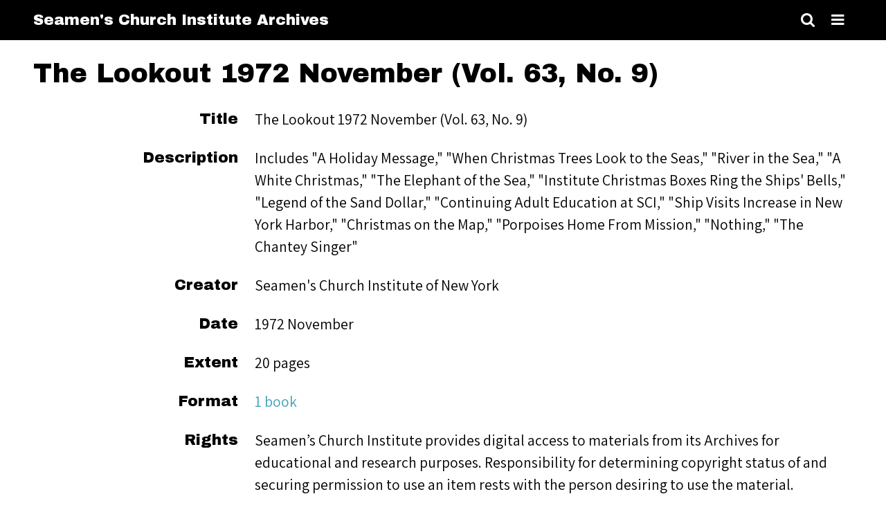

--- FILE ---
content_type: text/html; charset=utf-8
request_url: https://seamenschurch-archives.org/items/show/18306
body_size: 3838
content:
<!DOCTYPE html>
<html lang="en-US">
<head>
    <meta charset="utf-8">
    <meta name="viewport" content="width=device-width, initial-scale=1.0, minimum-scale=1.0, user-scalable=yes" />
        <meta name="description" content="new site" />
            <title>The Lookout 1972 November (Vol. 63, No. 9) &middot; Seamen&#039;s Church Institute Archives</title>

    <link rel="alternate" type="application/rss+xml" title="Omeka RSS Feed" href="/items/browse?output=rss2" /><link rel="alternate" type="application/atom+xml" title="Omeka Atom Feed" href="/items/browse?output=atom" />
    <!-- Plugin Stuff -->
    
    <!-- Stylesheets -->
    <link href="https://seamenschurch-archives.org/plugins/Html5Media/views/shared/mediaelement/mediaelementplayer-legacy.min.css" media="all" rel="stylesheet" type="text/css" >
<link href="https://seamenschurch-archives.org/plugins/Html5Media/views/shared/css/html5media.css" media="all" rel="stylesheet" type="text/css" >
<link href="https://seamenschurch-archives.org/themes/thedaily/css/style.css" media="all" rel="stylesheet" type="text/css" >
<link href="https://seamenschurch-archives.org/application/views/scripts/css/iconfonts.css" media="all" rel="stylesheet" type="text/css" >
<link href="https://fonts.googleapis.com/css?family=Archivo+Black|Assistant:200,300,400" media="all" rel="stylesheet" type="text/css" >
<style>

p a,
span a,
.secondary-nav li a,
.pagination a,
.item-pagination a,
#sort-links a,
.element-text a,
#exhibit-page-navigation a,
#featured .featured-meta h3,
.button,
button,
input[type="submit"] {
    background-color: #ffffff;
    color: #419fb8;
}

.button,
button,
input[type="submit"] {
    border-color: #419fb8}

#exhibit-pages {
    background-color: #419fb8;
}

#exhibit-pages a {
    color: #000000;
}

#featured .featured-meta > * {
    background-color: #000000;
    color: #FFFFFF;
}

#top-nav > ul > li > a {
    color: #419fb8;
}

#intro {
    background-color: #000000;
    color: #419fb8;
}

</style>
    <!-- JavaScripts -->
    <script type="text/javascript" src="//ajax.googleapis.com/ajax/libs/jquery/1.12.4/jquery.min.js"></script>
<script type="text/javascript">
    //<!--
    window.jQuery || document.write("<script type=\"text\/javascript\" src=\"https:\/\/seamenschurch-archives.org\/application\/views\/scripts\/javascripts\/vendor\/jquery.js\" charset=\"utf-8\"><\/script>")    //-->
</script>
<script type="text/javascript" src="//ajax.googleapis.com/ajax/libs/jqueryui/1.11.2/jquery-ui.min.js"></script>
<script type="text/javascript">
    //<!--
    window.jQuery.ui || document.write("<script type=\"text\/javascript\" src=\"https:\/\/seamenschurch-archives.org\/application\/views\/scripts\/javascripts\/vendor\/jquery-ui.js\" charset=\"utf-8\"><\/script>")    //-->
</script>
<script type="text/javascript">
    //<!--
    jQuery.noConflict();    //-->
</script>
<script type="text/javascript" src="https://seamenschurch-archives.org/plugins/Html5Media/views/shared/mediaelement/mediaelement-and-player.min.js"></script>
<script type="text/javascript" src="https://seamenschurch-archives.org/application/views/scripts/javascripts/globals.js"></script>
<script type="text/javascript" src="https://seamenschurch-archives.org/themes/thedaily/js/thedaily.js"></script></head>

<body class="items show">
    <a href="#content" id="skipnav">Skip to main content</a>
        <div id="wrap">

        <header role="banner">

            
            <div id="site-title"><a href="https://seamenschurch-archives.org" >Seamen&#039;s Church Institute Archives</a>
</div>

            <div id="search-container" role="search">
                                <form id="search-form" name="search-form" role="search" class="closed" action="/search" method="get">    <input type="text" name="query" id="query" value="" title="Search" placeholder="Search">        <div id="advanced-form">
        <fieldset id="query-types">
            <legend>Search using this query type:</legend>
            <label><input type="radio" name="query_type" id="query_type-keyword" value="keyword" checked="checked">Keyword</label><br>
<label><input type="radio" name="query_type" id="query_type-boolean" value="boolean">Boolean</label><br>
<label><input type="radio" name="query_type" id="query_type-exact_match" value="exact_match">Exact match</label>        </fieldset>
                <fieldset id="record-types">
            <legend>Search only these record types:</legend>
                        <input type="checkbox" name="record_types[]" id="record_types-Item" value="Item" checked="checked"> <label for="record_types-Item">Item</label><br>
                        <input type="checkbox" name="record_types[]" id="record_types-File" value="File" checked="checked"> <label for="record_types-File">File</label><br>
                        <input type="checkbox" name="record_types[]" id="record_types-Collection" value="Collection" checked="checked"> <label for="record_types-Collection">Collection</label><br>
                    </fieldset>
                <p><a href="/items/search">Advanced Search (Items only)</a></p>
    </div>
        <button name="submit_search" id="submit_search" type="submit" value="Search">Search</button></form>                                <button type="button" class="search-toggle" title="Toggle search"></button>
            </div>


            <nav id="top-nav" role="navigation" class="closed">
                <button type="button" class="menu-toggle" aria-label="Toggle menu"></button>
                <ul class="navigation">
    <li>
        <a href="http://seamenschurch.org">Seamen's Church Institute</a>
    </li>
    <li>
        <a href="/items/browse">Browse Items</a>
    </li>
    <li>
        <a href="/collections/browse">Browse Collections</a>
    </li>
    <li>
        <a href="/about">About</a>
    </li>
    <li>
        <a href="/tagcloud">Oral History Subject Cloud</a>
    </li>
    <li>
        <a href="/collection-tree">Collection Tree</a>
    </li>
</ul>            </nav>

        </header>

        
        <article id="content" role="main">

            
<h1>The Lookout 1972 November (Vol. 63, No. 9)</h1>

<!-- The following returns all of the files associated with an item. -->

<div class="element-set">
        <!-- <h2>Dublin Core</h2> -->
            <div id="dublin-core-title" class="element">
        <h3>Title</h3>
                     <div class="element-text">The Lookout 1972 November (Vol. 63, No. 9)</div>
            </div><!-- end element -->
        <div id="dublin-core-description" class="element">
        <h3>Description</h3>
                     <div class="element-text">Includes &quot;A Holiday Message,&quot; &quot;When Christmas Trees Look to the Seas,&quot; &quot;River in the Sea,&quot; &quot;A White Christmas,&quot; &quot;The Elephant of the Sea,&quot; &quot;Institute Christmas Boxes Ring the Ships&#039; Bells,&quot; &quot;Legend of the Sand Dollar,&quot; &quot;Continuing Adult Education at SCI,&quot; &quot;Ship Visits Increase in New York Harbor,&quot; &quot;Christmas on the Map,&quot; &quot;Porpoises Home From Mission,&quot; &quot;Nothing,&quot; &quot;The Chantey Singer&quot;<br />
</div>
            </div><!-- end element -->
        <div id="dublin-core-creator" class="element">
        <h3>Creator</h3>
                     <div class="element-text">Seamen&#039;s Church Institute of New York<br />
</div>
            </div><!-- end element -->
        <div id="dublin-core-date" class="element">
        <h3>Date</h3>
                     <div class="element-text">1972 November</div>
            </div><!-- end element -->
        <div id="dublin-core-extent" class="element">
        <h3>Extent</h3>
                     <div class="element-text">20 pages</div>
            </div><!-- end element -->
        <div id="dublin-core-format" class="element">
        <h3>Format</h3>
                     <div class="element-text"><a href="/items/browse?advanced%5B0%5D%5Belement_id%5D=42&advanced%5B0%5D%5Btype%5D=is+exactly&advanced%5B0%5D%5Bterms%5D=1+book">1 book</a></div>
            </div><!-- end element -->
        <div id="dublin-core-rights" class="element">
        <h3>Rights</h3>
                     <div class="element-text">Seamen’s Church Institute provides digital access to materials from its Archives for educational and research purposes. Responsibility for determining copyright status of and securing permission to use an item rests with the person desiring to use the material.<br />
</div>
            </div><!-- end element -->
        <div id="dublin-core-bibliographic-citation" class="element">
        <h3>Bibliographic Citation</h3>
                     <div class="element-text">Seamen&#039;s Church Institute of New York, “The Lookout 1972 November (Vol. 63, No. 9),” SCI Digital Archives, accessed May 15, 2018, http://seamenschurch-archives.org/sci/items/show/1745.</div>
            </div><!-- end element -->
    </div><!-- end element-set -->

<!-- If the item belongs to a collection, the following creates a link to that collection. -->
<div id="collection" class="element">
    <h3>Collection</h3>
    <div class="element-text"><p><a href="/collections/show/146">The Lookout 1972</a></p></div>
</div>

<!-- The following prints a list of all tags associated with the item -->

<div id="other-media" class="element">
    <h3>Other Media</h3>
        <div class="element-text"><a href="https://seamenschurch-archives.org/files/original/1db30b6ef2c66d88a297db27a72bee7c.pdf">1972 November - The Lookout.pdf - application/pdf</a></div>
    </div>

<!-- The following prints a citation for this item. -->
<div id="item-citation" class="element">
    <h3>Citation</h3>
    <div class="element-text">Seamen&#039;s Church Institute of New York
, &#8220;The Lookout 1972 November (Vol. 63, No. 9),&#8221; <em>Seamen&#039;s Church Institute Archives</em>, accessed January 19, 2026, <span class="citation-url">https://seamenschurch-archives.org/items/show/18306</span>.</div>
</div>

<!-- <div id="item-output-formats" class="element">
    <h3>Output Formats</h3>
    <div class="element-text">             <ul id="output-format-list">
                                <li><a href="/items/show/18306?output=atom">atom</a></li>
                                <li><a href="/items/show/18306?output=dc-rdf">dc-rdf</a></li>
                                <li><a href="/items/show/18306?output=dcmes-xml">dcmes-xml</a></li>
                                <li><a href="/items/show/18306?output=json">json</a></li>
                                <li><a href="/items/show/18306?output=omeka-json">omeka-json</a></li>
                                <li><a href="/items/show/18306?output=omeka-xml">omeka-xml</a></li>
                </ul>
    </div>
</div> -->

<span class="Z3988" title="ctx_ver=Z39.88-2004&amp;rft_val_fmt=info%3Aofi%2Ffmt%3Akev%3Amtx%3Adc&amp;rfr_id=info%3Asid%2Fomeka.org%3Agenerator&amp;rft.creator=Seamen%27s+Church+Institute+of+New+York%0D%0A&amp;rft.date=1972+November&amp;rft.format=1+book&amp;rft.rights=Seamen%E2%80%99s+Church+Institute+provides+digital+access+to+materials+from+its+Archives+for+educational+and+research+purposes.+Responsibility+for+determining+copyright+status+of+and+securing+permission+to+use+an+item+rests+with+the+person+desiring+to+use+the+material.%0D%0A&amp;rft.title=The+Lookout+1972+November+%28Vol.+63%2C+No.+9%29&amp;rft.description=Includes+%22A+Holiday+Message%2C%22+%22When+Christmas+Trees+Look+to+the+Seas%2C%22+%22River+in+the+Sea%2C%22+%22A+White+Christmas%2C%22+%22The+Elephant+of+the+Sea%2C%22+%22Institute+Christmas+Boxes+Ring+the+Ships%27+Bells%2C%22+%22Legend+of+the+Sand+Dollar%2C%22+%22Continuing+Adult+Education+at+SCI%2C%22+%22Ship+Visits+Increase+in+New+York+Harbor%2C%22+%22Christmas+on+the+Map%2C%22+%22Porpoises+Home+From+Mission%2C%22+%22Nothing%2C%22+%22The+Chantey+Singer%22%0D%0A&amp;rft.identifier=https%3A%2F%2Fseamenschurch-archives.org%2Fitems%2Fshow%2F18306"></span><script type="text/javascript">
jQuery(document).ready(function () {
    var docviewer = jQuery('#docsviewer_viewer');
    
    // Set the default docviewer.
    docviewer.append(
    '<h2>Viewing: ' + "1972 November - The Lookout.pdf" + '</h2>' 
  + '<iframe src="' + "\/\/docs.google.com\/viewer?url=https%3A%2F%2Fseamenschurch-archives.org%2Ffiles%2Foriginal%2F1db30b6ef2c66d88a297db27a72bee7c.pdf&embedded=true" 
  + '" width="' + 500 
  + '" height="' + 600 
  + '" style="border: none;"></iframe>');
    
    // Handle the document click event.
    jQuery('.docsviewer_docs').click(function(event) {
        event.preventDefault();
        
        // Reset the docviewer.
        docviewer.empty();
        docviewer.append(
        '<h2>Viewing: ' + jQuery(this).text() + '</h2>' 
      + '<iframe src="' + this.href 
      + '" width="' + 500 
      + '" height="' + 600 
      + '" style="border: none;"></iframe>');
    });
});
</script>
<div id="docsviewer">
    <h2>Document Viewer</h2>
        <div id="docsviewer_viewer"></div>
</div>

<nav>
<ul class="item-pagination navigation">
    <li id="previous-item" class="previous"><a href="/items/show/18305">&larr; Previous Item</a></li>
    <li id="next-item" class="next"><a href="/items/show/18307">Next Item &rarr;</a></li>
</ul>
</nav>

</div><!-- end content -->

<footer role="contentinfo">

    <div id="footer-content" class="center-div">
                
    </div><!-- end footer-content -->

     
</footer>

<script type="text/javascript">
    jQuery(document).ready(function(){
        Omeka.skipNav();
    });
</script>

</body>

</html>
